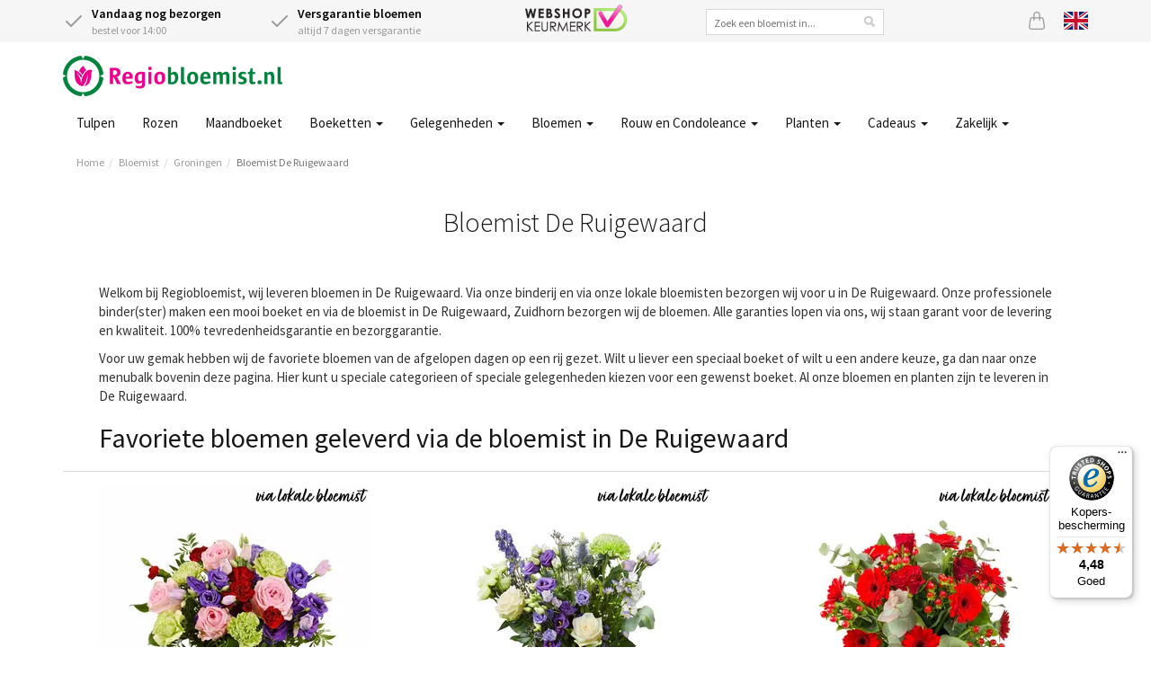

--- FILE ---
content_type: text/html;charset=UTF-8
request_url: https://www.regiobloemist.nl/Search/ByCity/Groningen/Zuidhorn/De%20Ruigewaard
body_size: 9846
content:
<!DOCTYPE html>
<html lang="nl">
<head>
	<meta charset="utf-8">
	<title>Bloemisten De Ruigewaard | Regiobloemist</title>
	<meta name="viewport" content="width=device-width, initial-scale=1" />
<meta name="keywords" content="bloemist De Ruigewaard, bloemen bezorgen De Ruigewaard, bloemenwinkel, bloemen, boeket, thuiswinkel waarborg" />
<meta name="description" content="Laat onze bloemist in De Ruigewaard de mooiste bloemen bezorgen. Super vers en met passie gemaakt door de beste bloemist van De Ruigewaard. Kies de bloemenwinkel die bij u past en versturen bloemen met 7 dagen versgarantie. 0 bloemisten in De Ruigewaard bezorgen voor Regiobloemist." />
<link rel="canonical" href="https://www.regiobloemist.nl/Search/ByCity/Groningen/Zuidhorn/De%20Ruigewaard" />
<link rel="alternate" hreflang="en" href="https://www.regiobloemist.nl/en/Search/ByCity/Groningen/Zuidhorn/De%20Ruigewaard" />
<link rel="alternate" hreflang="nl" href="https://www.regiobloemist.nl/Search/ByCity/Groningen/Zuidhorn/De%20Ruigewaard" />
<link rel="preconnect" href="https://cdn.worldofflowers.eu" />
<link rel="stylesheet" type="text/css" href="/res/webjars/css/webjars/bootstrap/3.4.1/css/bootstrap-ver-C6A9E065373C19A32BB2E1C87427B015.css" />
<link rel="preload" href="/assets/fonts/source-sans-pro-v21-latin-300-ver-1C772D9D0531B187DB80BCFC199C1786.woff2" as="font" crossorigin="anonymous" />
<link rel="preload" href="/assets/fonts/source-sans-pro-v21-latin-regular-ver-0AD032B3D07AAF33B160AC4799DDA40F.woff2" as="font" crossorigin="anonymous" />
<link rel="preload" href="/assets/fonts/source-sans-pro-v21-latin-600-ver-7CF79FBD1DF848510D7352274EFC2401.woff2" as="font" crossorigin="anonymous" />
<link rel="stylesheet" type="text/css" href="/assets/style-ver-DF027B5814A30675FC925170C7BF95CF.css" />
<link rel="icon" href="/assets/images/favicon-ver-BE0BA096A85D8FE2FFDE81679D42CBDB.png" />
<link rel="stylesheet" type="text/css" href="/assets/florists-ver-5131D46AD890B620CE99761CD4746417.css" />
<meta name="google-site-verification" content="e8+puysHmZNMsXS4fHVeClrm5WWszMCtiXa4scGoMhs=" />
<meta name="google-site-verification" content="atqqU_53yNtB0oieDr2pikhr1kDE-MkdEMqdMWn0JFE" />
<meta name="google-site-verification" content="e8ed8b86e125020d3a4ba25f43296416" />
<meta name="google-site-verification" content="wI4y18CgUDEunGT5kMZ2gKaoihIHFn6SpVw7nQN1s84" />
<script type="text/javascript" id="google-tag-manager">
/*<![CDATA[*/
(function(w,d,s,l,i){w[l]=w[l]||[];w[l].push({'gtm.start':
new Date().getTime(),event:'gtm.js'});var f=d.getElementsByTagName(s)[0],
j=d.createElement(s),dl=l!='dataLayer'?'&l='+l:'';j.async=true;j.src=
'https://www.googletagmanager.com/gtm.js?id='+i+dl;f.parentNode.insertBefore(j,f);
})(window,document,'script','dataLayer','GTM-PJJL6RB');
/*]]>*/
</script>
<meta name="wicket.header.items"/>
</head>
<body>

<noscript><iframe src="https://www.googletagmanager.com/ns.html?id=GTM-PJJL6RB"
height="0" width="0" style="display:none;visibility:hidden"></iframe></noscript>



		
	
		<div id="page-notice" hidden="" data-wicket-placeholder=""></div>

		<div id="page-header">

			<div id="topbar">
				<div class="container">
				<div class="row">
					<div class="col-xs-7 col-sm-7 col-lg-5 usps d-flex">
						<div class="icon-with-text flex-fill hidden-xs">
							<div class="icon-with-text__icon">
								<svg xmlns="http://www.w3.org/2000/svg" width="24" height="24" viewBox="0 0 24 24" fill="none" stroke="currentColor" stroke-width="2" stroke-linecap="round" stroke-linejoin="round" class="check">
									<polyline points="20 6 9 17 4 12"></polyline>
								</svg>
							</div>
							<div class="icon-with-text__text">
								<strong class="delivery-from-today">Vandaag nog bezorgen</strong><br /> <span class="delivery-from-today">bestel voor 14:00</span>
							</div>
						</div>
						<div class="icon-with-text flex-fill">
							<div class="icon-with-text__icon">
								<svg xmlns="http://www.w3.org/2000/svg" width="24" height="24" viewBox="0 0 24 24" fill="none" stroke="currentColor" stroke-width="2" stroke-linecap="round" stroke-linejoin="round" class="check">
									<polyline points="20 6 9 17 4 12"></polyline>
								</svg>
							</div>
							<div class="icon-with-text__text">
								<strong>Versgarantie bloemen</strong><br />
								altijd 7 dagen versgarantie
							</div>
						</div>
					</div>
					<div class="hidden-xs hidden-sm hidden-md col-lg-2 text-center trustlogo">
						<a href="/keurmerken">
							<img src="/assets/images/webshop-keurmerk2x-ver-BCC44AD7DFC8F6CF66F72DA9E67E8014.png" width="113" height="30" alt="Webshop keurmerk"/>
						</a>
					</div>
					<div class="hidden-xs hidden-sm hidden-md col-lg-3">
						<div class="searchbox text-center">
							<input type="text" name="header:search" placeholder="Zoek een bloemist in..." value="" id="id1"/>
						</div>
					</div>
					<div class="col-xs-5 col-sm-5 col-lg-2 d-flex justify-content-end">
						
						<a href="/mandje" class="icon icon-basket" id="id2" title="Mandje">
							<svg xmlns="http://www.w3.org/2000/svg" width="20" height="20" fill="currentColor" class="bi bi-bag" viewBox="0 0 16 16">
								<path d="M8 1a2 2 0 0 1 2 2v2H6V3a2 2 0 0 1 2-2zm3 4V3a3 3 0 1 0-6 0v2H3.36a1.5 1.5 0 0 0-1.483 1.277L.85 13.13A2.5 2.5 0 0 0 3.322 16h9.355a2.5 2.5 0 0 0 2.473-2.87l-1.028-6.853A1.5 1.5 0 0 0 12.64 5H11zm-1 1v1.5a.5.5 0 0 0 1 0V6h1.639a.5.5 0 0 1 .494.426l1.028 6.851A1.5 1.5 0 0 1 12.678 15H3.322a1.5 1.5 0 0 1-1.483-1.723l1.028-6.851A.5.5 0 0 1 3.36 6H5v1.5a.5.5 0 1 0 1 0V6h4z"/>
							</svg>
							
						</a>
						
						<a href="/en/Search/ByCity/Groningen/Zuidhorn/De%20Ruigewaard" class="icon lang lang-en" title="View page in English">
							<svg xmlns="http://www.w3.org/2000/svg" id="flag-icon-css-gb" viewBox="0 0 640 480">
  <path fill="#012169" d="M0 0h640v480H0z"/>
  <path fill="#FFF" d="M75 0l244 181L562 0h78v62L400 241l240 178v61h-80L320 301 81 480H0v-60l239-178L0 64V0h75z"/>
  <path fill="#C8102E" d="M424 281l216 159v40L369 281h55zm-184 20l6 35L54 480H0l240-179zM640 0v3L391 191l2-44L590 0h50zM0 0l239 176h-60L0 42V0z"/>
  <path fill="#FFF" d="M241 0v480h160V0H241zM0 160v160h640V160H0z"/>
  <path fill="#C8102E" d="M0 193v96h640v-96H0zM273 0v480h96V0h-96z"/>
</svg>

						</a>
					</div>
				</div>
				</div>
			</div>

			<div class="container nav-container">
				<nav class="navbar navbar-default">
					<div class="navbar-header">
						<div class="navbar-brand">
							<button type="button" class="navbar-toggle collapsed" data-toggle="collapse" data-target="#main-menu-collapse" aria-expanded="false">
								<span class="sr-only">Toggle navigation</span>
								<span class="icon-bar"></span>
								<span class="icon-bar"></span>
								<span class="icon-bar"></span>
							</button>
							<a href="/">
								<div>
<img width="244" height="45" alt="Logo Regiobloemist" src="/assets/images/rbnl2x-ver-84AEEB9C53634912530EDC60F8E1A27A.png"/>

</div>
							</a>
						</div>
					</div>
				</nav>
				<div class="main-menu">
					<div class="collapse navbar-collapse" id="main-menu-collapse">
	<ul class="nav navbar-nav">
		<li>
			<a href="/bloemen/tulpen" title="Tulpen">Tulpen </a>
			
		</li><li>
			<a href="/bloemen/rozen" title="Rozen bestellen">Rozen </a>
			
		</li><li>
			<a href="/product/3614/boeket-van-de-maand" title="Maandboeket">Maandboeket </a>
			
		</li><li>
			<a href="/boeketten" class="dropdown-toggle" data-toggle="dropdown" title="Boeketten">Boeketten <span class="caret"></span></a>
			
	<ul class="dropdown-menu">
		<li>
			<a href="/boeketten/veldboeket" title="Veldboeket">Veldboeket </a>
			
		</li><li>
			<a href="/bloemen/seizoen/winter" title="Winterboeket">Winterboeket </a>
			
		</li><li>
			<a href="/boeketten/gemengd-boeket" title="Gemengd boeket">Gemengde boeket </a>
			
		</li><li>
			<a href="/boeketten/seizoensboeket" title="Seizoensboeket">Seizoensboeket </a>
			
		</li><li>
			<a href="/boeketten/plukboeket" title="Plukboeket">Plukboeket </a>
			
		</li><li>
			<a href="/boeketten/wildboeket" title="Wildboeket">Wildboeket </a>
			
		</li><li>
			<a href="/boeketten/luxe-boeketten" title="Luxe boeketten">Luxe boeketten </a>
			
		</li><li>
			<a href="/boeketten/biologische-bloemen" title="Biologische bloemen">Biologische bloemen </a>
			
		</li><li>
			<a href="/boeketten/rood-boeket" title="Rood boeket">Rood boeket </a>
			
		</li><li>
			<a href="/boeketten/roze-boeket" title="Roze boeket">Roze boeket </a>
			
		</li><li>
			<a href="/boeketten/wit-boeket" title="Wit boeket">Wit boeket </a>
			
		</li><li>
			<a href="/boeketten/oranje-boeket" title="Oranje boeket">Oranje boeket </a>
			
		</li><li>
			<a href="/boeketten/geel-boeket" title="Geel boeket">Geel boeket </a>
			
		</li><li>
			<a href="/boeketten/blauw-boeket" title="Blauw boeket">Blauw boeket </a>
			
		</li><li>
			<a href="/bloemen/bloemenabonnement" title="Bloemenabonnement">Bloemenabonnement </a>
			
		</li><li>
			<a href="/boeketten" title="Alle boeketten">Alle boeketten </a>
			
		</li>
	</ul>


		</li><li>
			<a href="javascript:" class="dropdown-toggle" data-toggle="dropdown" title="Gelegenheden">Gelegenheden <span class="caret"></span></a>
			
	<ul class="dropdown-menu">
		<li>
			<a href="/gelegenheden/verjaardag" title="Verjaardag bloemen">Verjaardag </a>
			
		</li><li>
			<a href="/gelegenheden/gefeliciteerd" title="Gefeliciteerd bloemen">Gefeliciteerd </a>
			
		</li><li>
			<a href="/gelegenheden/romantisch" title="Romantisch boeket">Romantisch / Liefde </a>
			
		</li><li>
			<a href="/gelegenheden/bedankt" title="Bedankt bloemen">Bedankt </a>
			
		</li><li>
			<a href="/gelegenheden/excuses" title="Excuses boeket">Excuses maken </a>
			
		</li><li>
			<a href="/gelegenheden/beterschap" title="Beterschap bloemen">Beterschap </a>
			
		</li><li>
			<a href="/gelegenheden/sterkte-wensen" title="Sterkte wensen">Sterkte wensen </a>
			
		</li><li>
			<a href="/gelegenheden/jubileum" title="Jubileum">Jubileum </a>
			
		</li><li>
			<a href="/gelegenheden/geboorte" title="Geboorte boeket">Geboorte </a>
			
		</li><li>
			<a href="/gelegenheden/opening" title="Opening">Opening </a>
			
		</li><li>
			<a href="/gelegenheden/verhuizing" title="Verhuizing">Verhuizing </a>
			
		</li><li>
			<a href="/gelegenheden" title="Gelegenheden">Alle gelegenheden </a>
			
		</li>
	</ul>


		</li><li>
			<a href="javascript:" class="dropdown-toggle" data-toggle="dropdown" title="Bloemen">Bloemen <span class="caret"></span></a>
			
	<ul class="dropdown-menu">
		<li>
			<a href="/bloemen/rozen" title="Rozen">Rozen </a>
			
		</li><li>
			<a href="/bloemen/tulpen" title="Tulpen">Tulpen </a>
			
		</li><li>
			<a href="/bloemen/anjers" title="Anjers">Anjers </a>
			
		</li><li>
			<a href="/bloemen/chrysanten" title="Chrysanten">Chrysanten </a>
			
		</li><li>
			<a href="/bloemen/gerbera" title="Gerbera&#039;s">Gerbera&#039;s </a>
			
		</li><li>
			<a href="/bloemen/lelies" title="Lelies">Lelies </a>
			
		</li><li>
			<a href="/bloemen/lisianthus" title="Lisianthus">Lisianthus / Eustoma </a>
			
		</li><li>
			<a href="/bloemen/kleur/blauwe-bloemen" title="Blauwe bloemen">Blauwe bloemen </a>
			
		</li><li>
			<a href="/bloemen/kleur/gele-bloemen" title="Gele bloemen">Gele bloemen </a>
			
		</li><li>
			<a href="/bloemen/kleur/rode-bloemen" title="Rode bloemen">Rode bloemen </a>
			
		</li><li>
			<a href="/bloemen/kleur/roze-bloemen" title="Roze bloemen">Roze bloemen </a>
			
		</li><li>
			<a href="/bloemen/kleur/witte-bloemen" title="Witte bloemen">Witte bloemen </a>
			
		</li><li>
			<a href="/bloemen" title="Bloemen soorten">Alle bloemen soorten </a>
			
		</li>
	</ul>


		</li><li>
			<a href="javascript:" class="dropdown-toggle" data-toggle="dropdown" title="Rouw en Condoleance">Rouw en Condoleance <span class="caret"></span></a>
			
	<ul class="dropdown-menu">
		<li>
			<a href="/gelegenheden/begrafenis" title="Begrafenis">Begrafenis </a>
			
		</li><li>
			<a href="/boeketten/rouwboeket" title="Rouwboeket">Rouwboeket </a>
			
		</li><li>
			<a href="/boeketten/rouwboeket/rouwkrans" title="Rouwkrans">Rouwkrans </a>
			
		</li><li>
			<a href="/boeketten/rouwboeket/kistbedekking" title="Kistbedekking">Kistbedekking </a>
			
		</li><li>
			<a href="/boeketten/rouwboeket/rouwarrangement" title="Rouwarrangement">Rouwarrangement </a>
			
		</li><li>
			<a href="/boeketten/rouwboeket/condoleances" title="Condoleance boeket">Condoleance boeket </a>
			
		</li>
	</ul>


		</li><li>
			<a href="/planten" class="dropdown-toggle" data-toggle="dropdown" title="planten">Planten <span class="caret"></span></a>
			
	<ul class="dropdown-menu">
		<li>
			<a href="/planten/kamerplanten" title="Kamerplanten">Kamerplanten </a>
			
		</li><li>
			<a href="/planten/orchidee" title="Orchidee bestellen">Orchidee </a>
			
		</li><li>
			<a href="/planten/monstera" title="Monstera bestellen">Monstera </a>
			
		</li><li>
			<a href="/planten/ananasplant" title="Ananasplant">Ananasplant </a>
			
		</li><li>
			<a href="/planten/olijfboom" title="Olijfboom">Olijfboom </a>
			
		</li><li>
			<a href="/planten/kamerplanten/makkelijke-kamerplant" title="Makkelijke kamerplanten">Makkelijke kamerplanten </a>
			
		</li><li>
			<a href="/planten/kamerplanten/bloeiende-kamerplanten" title="Bloeiende kamerplanten">Bloeiende kamerplanten </a>
			
		</li><li>
			<a href="/planten/kamerplanten/groene-kamerplanten" title="Groene kamerplanten">Groene kamerplanten </a>
			
		</li><li>
			<a href="/planten/kamerplanten/tropische-kamerplanten" title="Tropische planten">Tropische kamerplanten </a>
			
		</li><li>
			<a href="/planten/kamerplanten/mediterrane-planten" title="Mediterrane planten">Mediterrane planten </a>
			
		</li><li>
			<a href="/planten/kamerplanten/luchtzuiverende-kamerplanten" title="Luchtzuiverende kamerplanten">Luchtzuiverende kamerplanten </a>
			
		</li><li>
			<a href="/planten/plantenpakketten" title="Plantenpakketten">Plantenpakketten </a>
			
		</li><li>
			<a href="/planten" title="Planten">Alle Planten </a>
			
		</li>
	</ul>


		</li><li>
			<a href="/cadeaus" class="dropdown-toggle" data-toggle="dropdown" title="Brievenbus cadeaus">Cadeaus <span class="caret"></span></a>
			
	<ul class="dropdown-menu">
		<li>
			<a href="/cadeaus" title="Alle cadeausets">Alle cadeausets </a>
			
		</li><li>
			<a href="/cadeaus/brievenbus-cadeau" title="Brievenbus cadeau">Brievenbus cadeau </a>
			
		</li>
	</ul>


		</li><li>
			<a href="javascript:" class="dropdown-toggle" data-toggle="dropdown" title="Zakelijk">Zakelijk <span class="caret"></span></a>
			
	<ul class="dropdown-menu">
		<li>
			<a href="https://www.regiobloemistzakelijk.nl" rel="noopener" title="Inloggen Zakelijk bestellen">Inloggen bedrijven </a>
			
		</li><li>
			<a href="/zakelijk" title="Zakelijk bloemen bestellen">Zakelijk bloemen bestellen </a>
			
		</li><li>
			<a href="/zakelijk/verjaardagservice" title="Verjaardagsservice">Verjaardagsservice bedrijven </a>
			
		</li><li>
			<a href="/zakelijk/bloemenabonnement" title="Bloemenabonnement">Bloemenabonnement bedrijven </a>
			
		</li>
	</ul>


		</li>
	</ul>

</div>
				</div>
			</div>

			
				<div class="container">
					

	<ul class="breadcrumb">
		<li><a href="/">Home</a></li><li><a href="/bloemist">Bloemist</a></li><li><a href="/bloemist/groningen">Groningen</a></li><li class="active"><a href="/Search/ByCity/Groningen/Zuidhorn/De%20Ruigewaard">Bloemist De Ruigewaard</a></li>
	</ul>


				</div>
			

			

		</div>

	

		<div id="page-body">

			

		

<div class="container">
	<div class="row">
		<div class="col-md-12">
			<div class="grey-box deliveryinfo-box text-center">
				
				<style>
/*<![CDATA[*/

.deliveryinfo-box {display:none}

/*]]>*/
</style>
			</div>
		</div>
	</div>
</div>



		<div class="container florists">
			
				<div class="box">
					<div class="box-header text-center">
						<h1 class="header">Bloemist De Ruigewaard</h1>
						
						
					</div>
					
					
<ul class="florists">
	
</ul>
<div class="text-center">
	
</div>

	
					<div class="box-content ce" id="ceid-108"><p>Welkom bij Regiobloemist, wij leveren bloemen in De Ruigewaard. Via onze binderij en via onze lokale bloemisten bezorgen wij voor u in De Ruigewaard. Onze professionele binder(ster) maken een mooi boeket en via de bloemist in De Ruigewaard, Zuidhorn bezorgen wij de bloemen. Alle garanties lopen via ons, wij staan garant voor de levering en kwaliteit. 100% tevredenheidsgarantie en bezorggarantie.</p>
<p>Voor uw gemak hebben wij de favoriete bloemen van de afgelopen dagen op een rij gezet. Wilt u liever een speciaal boeket of wilt u een andere keuze, ga dan naar onze menubalk bovenin deze pagina. Hier kunt u speciale categorieen of speciale gelegenheden kiezen voor een gewenst boeket. Al onze bloemen en planten zijn te leveren in De Ruigewaard.</p>
<h2>Favoriete bloemen geleverd via de bloemist in De Ruigewaard</h2>
<div class="tag bestsellers-tag">

	
<ul class="grid3">
	<li>
		<div class="product">
			<a href="/product/2293/verjaardagsboeket" class="product-link">
				<img src="https://cdn.worldofflowers.eu/imgproxy/8oFnU1pX6RTjzXwX7CXTo1kA-EtBM0euiw5fbbhCfF4/rs:fit:300:300:0:1/g:sm/plain/media/productphotos/10487.jpg" width="300" height="300" alt="Verjaardagsboeket" loading="lazy" srcset="https://cdn.worldofflowers.eu/imgproxy/8oFnU1pX6RTjzXwX7CXTo1kA-EtBM0euiw5fbbhCfF4/rs:fit:300:300:0:1/g:sm/plain/media/productphotos/10487.jpg 300w, https://cdn.worldofflowers.eu/imgproxy/fbk6srqAqJTux-Tjn_S6PVkMimevfaBoWszwIweQYNE/rs:fit:600:600:0:1/g:sm/plain/media/productphotos/10487.jpg 600w" sizes="300px"/>
				<img class="image-overlay" width="300" height="300" alt="Verjaardagsboeket overlay" loading="lazy" src="https://cdn.worldofflowers.eu/imgproxy/bNksG-APT6iVBc94nyAeTRgWBEIhxzrNTS4goYNo6PY/rs:fit:300:300:0:1/g:sm/plain/dam/J4LXRPo1lx/localfloristnl.png@jpg" srcset="https://cdn.worldofflowers.eu/imgproxy/bNksG-APT6iVBc94nyAeTRgWBEIhxzrNTS4goYNo6PY/rs:fit:300:300:0:1/g:sm/plain/dam/J4LXRPo1lx/localfloristnl.png@jpg 300w, https://cdn.worldofflowers.eu/imgproxy/RIsi6JXKjRtvEsSe8OscMfTnYQZoHL5pllt3nLr3gTw/rs:fit:600:600:0:1/g:sm/plain/dam/J4LXRPo1lx/localfloristnl.png@jpg 600w" sizes="300px"/>
				<span class="price-container">
					<span class="price-from">Vanaf</span>
					<span class="price">€ 21,95</span>
				</span>
				<span class="product-rating">
					
				</span>
				<span class="product-name">Verjaardagsboeket</span>
				<div class="delivery-from delivery-from-today">Vandaag nog leverbaar</div>
			</a>
			<a href="/product/2293/verjaardagsboeket" class="btn btn-rb"><span>Bestellen</span></a>
		</div>
	</li><li>
		<div class="product">
			<a href="/product/2995/boeket-kemi" class="product-link">
				<img src="https://cdn.worldofflowers.eu/imgproxy/owRXp3RqvKSauDz6TyWIlNhl_Zr2pV2O0ivWwIqZa-A/rs:fit:300:300:0:1/g:sm/plain/media/productphotos/9738.jpg" width="300" height="300" alt="Boeket Kemi" loading="lazy" srcset="https://cdn.worldofflowers.eu/imgproxy/owRXp3RqvKSauDz6TyWIlNhl_Zr2pV2O0ivWwIqZa-A/rs:fit:300:300:0:1/g:sm/plain/media/productphotos/9738.jpg 300w, https://cdn.worldofflowers.eu/imgproxy/CH5HS1NFxCeBJsAJFeoQy9redPVSd-ajWgQNw-Jq_cM/rs:fit:600:600:0:1/g:sm/plain/media/productphotos/9738.jpg 600w" sizes="300px"/>
				<img class="image-overlay" width="300" height="300" alt="Boeket Kemi overlay" loading="lazy" src="https://cdn.worldofflowers.eu/imgproxy/bNksG-APT6iVBc94nyAeTRgWBEIhxzrNTS4goYNo6PY/rs:fit:300:300:0:1/g:sm/plain/dam/J4LXRPo1lx/localfloristnl.png@jpg" srcset="https://cdn.worldofflowers.eu/imgproxy/bNksG-APT6iVBc94nyAeTRgWBEIhxzrNTS4goYNo6PY/rs:fit:300:300:0:1/g:sm/plain/dam/J4LXRPo1lx/localfloristnl.png@jpg 300w, https://cdn.worldofflowers.eu/imgproxy/RIsi6JXKjRtvEsSe8OscMfTnYQZoHL5pllt3nLr3gTw/rs:fit:600:600:0:1/g:sm/plain/dam/J4LXRPo1lx/localfloristnl.png@jpg 600w" sizes="300px"/>
				<span class="price-container">
					<span class="price-from">Vanaf</span>
					<span class="price">€ 29,95</span>
				</span>
				<span class="product-rating">
					
				</span>
				<span class="product-name">Boeket Kemi</span>
				<div class="delivery-from delivery-from-today">Vandaag nog leverbaar</div>
			</a>
			<a href="/product/2995/boeket-kemi" class="btn btn-rb"><span>Bestellen</span></a>
		</div>
	</li><li>
		<div class="product">
			<a href="/product/2982/rood-boeket" class="product-link">
				<img src="https://cdn.worldofflowers.eu/imgproxy/5DKT9FlbDCpEevok60R7lamQrfHvDO_3vv5ArjotXh0/rs:fit:300:300:0:1/g:sm/plain/media/productphotos/10424.jpg" width="300" height="300" alt="Rood boeket" loading="lazy" srcset="https://cdn.worldofflowers.eu/imgproxy/5DKT9FlbDCpEevok60R7lamQrfHvDO_3vv5ArjotXh0/rs:fit:300:300:0:1/g:sm/plain/media/productphotos/10424.jpg 300w, https://cdn.worldofflowers.eu/imgproxy/h6tHYZdWpPcDpBVUBFaYB1qEsqriVNNgnRqxiGVwSo4/rs:fit:600:600:0:1/g:sm/plain/media/productphotos/10424.jpg 600w" sizes="300px"/>
				<img class="image-overlay" width="300" height="300" alt="Rood boeket overlay" loading="lazy" src="https://cdn.worldofflowers.eu/imgproxy/bNksG-APT6iVBc94nyAeTRgWBEIhxzrNTS4goYNo6PY/rs:fit:300:300:0:1/g:sm/plain/dam/J4LXRPo1lx/localfloristnl.png@jpg" srcset="https://cdn.worldofflowers.eu/imgproxy/bNksG-APT6iVBc94nyAeTRgWBEIhxzrNTS4goYNo6PY/rs:fit:300:300:0:1/g:sm/plain/dam/J4LXRPo1lx/localfloristnl.png@jpg 300w, https://cdn.worldofflowers.eu/imgproxy/RIsi6JXKjRtvEsSe8OscMfTnYQZoHL5pllt3nLr3gTw/rs:fit:600:600:0:1/g:sm/plain/dam/J4LXRPo1lx/localfloristnl.png@jpg 600w" sizes="300px"/>
				<span class="price-container">
					<span class="price-from">Vanaf</span>
					<span class="price">€ 21,95</span>
				</span>
				<span class="product-rating">
					
				</span>
				<span class="product-name">Rood boeket</span>
				<div class="delivery-from delivery-from-today">Vandaag nog leverbaar</div>
			</a>
			<a href="/product/2982/rood-boeket" class="btn btn-rb"><span>Bestellen</span></a>
		</div>
	</li><li>
		<div class="product">
			<a href="/product/2988/sierlijk-wit-boeket" class="product-link">
				<img src="https://cdn.worldofflowers.eu/imgproxy/WUqE6TWTju3WJwnNLFifKxFUFBe7AAZ86yv0HJl8hoU/rs:fit:300:300:0:1/g:sm/plain/media/productphotos/14027.jpg" width="300" height="300" alt="Sierlijk wit boeket" loading="lazy" srcset="https://cdn.worldofflowers.eu/imgproxy/WUqE6TWTju3WJwnNLFifKxFUFBe7AAZ86yv0HJl8hoU/rs:fit:300:300:0:1/g:sm/plain/media/productphotos/14027.jpg 300w, https://cdn.worldofflowers.eu/imgproxy/CKUQSNnJqxUzRI4KMYkQsejiOdKqPAs1V51JNKpKU44/rs:fit:600:600:0:1/g:sm/plain/media/productphotos/14027.jpg 600w" sizes="300px"/>
				<img class="image-overlay" width="300" height="300" alt="Sierlijk wit boeket overlay" loading="lazy" src="https://cdn.worldofflowers.eu/imgproxy/bNksG-APT6iVBc94nyAeTRgWBEIhxzrNTS4goYNo6PY/rs:fit:300:300:0:1/g:sm/plain/dam/J4LXRPo1lx/localfloristnl.png@jpg" srcset="https://cdn.worldofflowers.eu/imgproxy/bNksG-APT6iVBc94nyAeTRgWBEIhxzrNTS4goYNo6PY/rs:fit:300:300:0:1/g:sm/plain/dam/J4LXRPo1lx/localfloristnl.png@jpg 300w, https://cdn.worldofflowers.eu/imgproxy/RIsi6JXKjRtvEsSe8OscMfTnYQZoHL5pllt3nLr3gTw/rs:fit:600:600:0:1/g:sm/plain/dam/J4LXRPo1lx/localfloristnl.png@jpg 600w" sizes="300px"/>
				<span class="price-container">
					<span class="price-from">Vanaf</span>
					<span class="price">€ 23,95</span>
				</span>
				<span class="product-rating">
					
				</span>
				<span class="product-name">Sierlijk wit boeket</span>
				<div class="delivery-from delivery-from-today">Vandaag nog leverbaar</div>
			</a>
			<a href="/product/2988/sierlijk-wit-boeket" class="btn btn-rb"><span>Bestellen</span></a>
		</div>
	</li><li>
		<div class="product">
			<a href="/product/2936/plukboeket-leona" class="product-link">
				<img src="https://cdn.worldofflowers.eu/imgproxy/ZjmmbYth1A5XlEuoSVr_3KcSRRJjshMKcqgUzHTdhdw/rs:fit:300:300:0:1/g:sm/plain/media/productphotos/10073.jpg" width="300" height="300" alt="Plukboeket Leona" loading="lazy" srcset="https://cdn.worldofflowers.eu/imgproxy/ZjmmbYth1A5XlEuoSVr_3KcSRRJjshMKcqgUzHTdhdw/rs:fit:300:300:0:1/g:sm/plain/media/productphotos/10073.jpg 300w, https://cdn.worldofflowers.eu/imgproxy/mtKoS4PoLSJ7hZuD-2uEchglTVaGz-w0cTjfJ0m45qc/rs:fit:600:600:0:1/g:sm/plain/media/productphotos/10073.jpg 600w" sizes="300px"/>
				<img class="image-overlay" width="300" height="300" alt="Plukboeket Leona overlay" loading="lazy" src="https://cdn.worldofflowers.eu/imgproxy/bNksG-APT6iVBc94nyAeTRgWBEIhxzrNTS4goYNo6PY/rs:fit:300:300:0:1/g:sm/plain/dam/J4LXRPo1lx/localfloristnl.png@jpg" srcset="https://cdn.worldofflowers.eu/imgproxy/bNksG-APT6iVBc94nyAeTRgWBEIhxzrNTS4goYNo6PY/rs:fit:300:300:0:1/g:sm/plain/dam/J4LXRPo1lx/localfloristnl.png@jpg 300w, https://cdn.worldofflowers.eu/imgproxy/RIsi6JXKjRtvEsSe8OscMfTnYQZoHL5pllt3nLr3gTw/rs:fit:600:600:0:1/g:sm/plain/dam/J4LXRPo1lx/localfloristnl.png@jpg 600w" sizes="300px"/>
				<span class="price-container">
					<span class="price-from">Vanaf</span>
					<span class="price">€ 24,95</span>
				</span>
				<span class="product-rating">
					
				</span>
				<span class="product-name">Plukboeket Leona</span>
				<div class="delivery-from delivery-from-today">Vandaag nog leverbaar</div>
			</a>
			<a href="/product/2936/plukboeket-leona" class="btn btn-rb"><span>Bestellen</span></a>
		</div>
	</li><li>
		<div class="product">
			<a href="/product/2932/pastel-verrassingsboeket" class="product-link">
				<img src="https://cdn.worldofflowers.eu/imgproxy/GAAXl1vJgtbqjQAuTQNWhg4UxA48SaLDCOsvap4gsvI/rs:fit:300:300:0:1/g:sm/plain/media/productphotos/8089.jpg" width="300" height="300" alt="Pastel Verrassingsboeket" loading="lazy" srcset="https://cdn.worldofflowers.eu/imgproxy/GAAXl1vJgtbqjQAuTQNWhg4UxA48SaLDCOsvap4gsvI/rs:fit:300:300:0:1/g:sm/plain/media/productphotos/8089.jpg 300w" sizes="300px"/>
				
				<span class="price-container">
					<span class="price-from">Vanaf</span>
					<span class="price">€ 18,95</span>
				</span>
				<span class="product-rating">
					
				</span>
				<span class="product-name">Pastel Verrassingsboeket</span>
				<div class="delivery-from delivery-from-today">Vandaag nog leverbaar</div>
			</a>
			<a href="/product/2932/pastel-verrassingsboeket" class="btn btn-rb"><span>Bestellen</span></a>
		</div>
	</li>
</ul>


</div></div>
				</div>
				<div class="box">
					<div class="box-content ce" id="ceid-109"><h2>Bloemenwinkel De Ruigewaard voor bezorging via Regiobloemist.</h2>
<p>Je kent vast wel een goede bloemenwinkel op de hoek of je hebt iemand horen zeggen dat die ene bloemist echt goed is. Maar hoe bestel dan dan direct bij die bloemist in de buurt? Daar heeft Regiobloemist een oplossing voor. Via Regiobloemist kun je boeketten laten bezorgen via de bloemenwinkel in de buurt van de ontvanger in De Ruigewaard.</p>
<h2>Snelle service en garantie</h2>
<p>Bij Regiobloemist krijg je altijd 7 dagen versgarantie en onze servicedesk zorgt voor een snelle afhandeling en service.</p>
<h2>Heeft u vragen?</h2>
<p>Is er iets niet helemaal duidelijk of u wilt bepaalde andere informatie. Neem dan contact op met Regiobloemist. We helpen u graag verder. U kunt altijd contact opnemen via onze <a href="/contact"><u>contactpagina</u></a>.</p></div>
				</div>
			
			
			
		</div>

	

		</div>
		
		

		<div id="page-footer">

			<div class="container">
				<div class="box">
					<div class="usps box-content-roomy">
						<div class="row">
							<div class="col-xs-6 col-sm-4 text-center">
								<svg xmlns="http://www.w3.org/2000/svg" width="70" height="70" fill="#ccc" class="bi bi-hand-thumbs-up" viewBox="0 0 16 16">
									<path d="M8.864.046C7.908-.193 7.02.53 6.956 1.466c-.072 1.051-.23 2.016-.428 2.59-.125.36-.479 1.013-1.04 1.639-.557.623-1.282 1.178-2.131 1.41C2.685 7.288 2 7.87 2 8.72v4.001c0 .845.682 1.464 1.448 1.545 1.07.114 1.564.415 2.068.723l.048.03c.272.165.578.348.97.484.397.136.861.217 1.466.217h3.5c.937 0 1.599-.477 1.934-1.064a1.86 1.86 0 0 0 .254-.912c0-.152-.023-.312-.077-.464.201-.263.38-.578.488-.901.11-.33.172-.762.004-1.149.069-.13.12-.269.159-.403.077-.27.113-.568.113-.857 0-.288-.036-.585-.113-.856a2.144 2.144 0 0 0-.138-.362 1.9 1.9 0 0 0 .234-1.734c-.206-.592-.682-1.1-1.2-1.272-.847-.282-1.803-.276-2.516-.211a9.84 9.84 0 0 0-.443.05 9.365 9.365 0 0 0-.062-4.509A1.38 1.38 0 0 0 9.125.111L8.864.046zM11.5 14.721H8c-.51 0-.863-.069-1.14-.164-.281-.097-.506-.228-.776-.393l-.04-.024c-.555-.339-1.198-.731-2.49-.868-.333-.036-.554-.29-.554-.55V8.72c0-.254.226-.543.62-.65 1.095-.3 1.977-.996 2.614-1.708.635-.71 1.064-1.475 1.238-1.978.243-.7.407-1.768.482-2.85.025-.362.36-.594.667-.518l.262.066c.16.04.258.143.288.255a8.34 8.34 0 0 1-.145 4.725.5.5 0 0 0 .595.644l.003-.001.014-.003.058-.014a8.908 8.908 0 0 1 1.036-.157c.663-.06 1.457-.054 2.11.164.175.058.45.3.57.65.107.308.087.67-.266 1.022l-.353.353.353.354c.043.043.105.141.154.315.048.167.075.37.075.581 0 .212-.027.414-.075.582-.05.174-.111.272-.154.315l-.353.353.353.354c.047.047.109.177.005.488a2.224 2.224 0 0 1-.505.805l-.353.353.353.354c.006.005.041.05.041.17a.866.866 0 0 1-.121.416c-.165.288-.503.56-1.066.56z"/>
								</svg>
								<div class="usp__header">7 dagen versgarantie</div>
								<p class="hidden-xs">U krijgt minimaal 7 dagen versgarantie op alle bloemen die via Regiobloemist worden besteld en bezorgd.</p>
							</div>
							<div class="col-xs-6 col-sm-4 text-center">
								<svg xmlns="http://www.w3.org/2000/svg" width="70" height="70" fill="#ccc" class="bi bi-shield-check" viewBox="0 0 16 16">
									<path d="M5.338 1.59a61.44 61.44 0 0 0-2.837.856.481.481 0 0 0-.328.39c-.554 4.157.726 7.19 2.253 9.188a10.725 10.725 0 0 0 2.287 2.233c.346.244.652.42.893.533.12.057.218.095.293.118a.55.55 0 0 0 .101.025.615.615 0 0 0 .1-.025c.076-.023.174-.061.294-.118.24-.113.547-.29.893-.533a10.726 10.726 0 0 0 2.287-2.233c1.527-1.997 2.807-5.031 2.253-9.188a.48.48 0 0 0-.328-.39c-.651-.213-1.75-.56-2.837-.855C9.552 1.29 8.531 1.067 8 1.067c-.53 0-1.552.223-2.662.524zM5.072.56C6.157.265 7.31 0 8 0s1.843.265 2.928.56c1.11.3 2.229.655 2.887.87a1.54 1.54 0 0 1 1.044 1.262c.596 4.477-.787 7.795-2.465 9.99a11.775 11.775 0 0 1-2.517 2.453 7.159 7.159 0 0 1-1.048.625c-.28.132-.581.24-.829.24s-.548-.108-.829-.24a7.158 7.158 0 0 1-1.048-.625 11.777 11.777 0 0 1-2.517-2.453C1.928 10.487.545 7.169 1.141 2.692A1.54 1.54 0 0 1 2.185 1.43 62.456 62.456 0 0 1 5.072.56z"/>
									<path d="M10.854 5.146a.5.5 0 0 1 0 .708l-3 3a.5.5 0 0 1-.708 0l-1.5-1.5a.5.5 0 1 1 .708-.708L7.5 7.793l2.646-2.647a.5.5 0 0 1 .708 0z"/>
								</svg>
								<div class="usp__header">Veilig online betalen</div>
								<p class="hidden-xs">Op Regiobloemist.nl betaalt u altijd via onze beveiligde (secure) pagina's zodat uw persoonlijke gegevens altijd veilig zijn.</p>
							</div>
							<div class="col-sm-4 hidden-xs text-center">
								<svg xmlns="http://www.w3.org/2000/svg" width="70" height="70" fill="#ccc" class="bi bi-file-earmark-text" viewBox="0 0 16 16">
									<path d="M5.5 7a.5.5 0 0 0 0 1h5a.5.5 0 0 0 0-1h-5zM5 9.5a.5.5 0 0 1 .5-.5h5a.5.5 0 0 1 0 1h-5a.5.5 0 0 1-.5-.5zm0 2a.5.5 0 0 1 .5-.5h2a.5.5 0 0 1 0 1h-2a.5.5 0 0 1-.5-.5z"/>
									<path d="M9.5 0H4a2 2 0 0 0-2 2v12a2 2 0 0 0 2 2h8a2 2 0 0 0 2-2V4.5L9.5 0zm0 1v2A1.5 1.5 0 0 0 11 4.5h2V14a1 1 0 0 1-1 1H4a1 1 0 0 1-1-1V2a1 1 0 0 1 1-1h5.5z"/>
								</svg>
								<div class="usp__header">Betaal later</div>
								<p class="hidden-xs">Naast iDeal, creditcard en paypal kunt u als particulier ook achteraf betalen met Klarna</p>
							</div>
						</div>
					</div>
				</div>
			</div>

			<div class="container grey-box footer-nav">
				<div class="row">
					<div class="col-md-3 hidden-sm hidden-xs">
						<div class="footer-inline-block footer-image">
							<img src="/assets/images/footer-man-ver-5E82D19A5FFA146533DB44C35448EF1A.png" width="220" height="253" loading="lazy" alt="Bloemist"/>
						</div>
					</div>
					<div class="col-sm-12 col-md-9">
						<div class="col-xs-12 col-md-6">
							<div class="col-xs-6">
								<div class="footer-nav__header">Regiobloemist</div>
								
	<ul>
		<li>
			<a href="/over-ons" title="Over ons">Over ons </a>
			
		</li><li>
			<a href="/privacy-policy" title="Privacy policy">Privacy policy </a>
			
		</li><li>
			<a href="/voorwaarden" title="Algemene voorwaarden">Algemene voorwaarden </a>
			
		</li><li>
			<a href="/zakelijk" title="Zakelijk bestellen">Zakelijk </a>
			
		</li><li>
			<a href="https://www.regiobloemist.nl/bloemist" rel="noopener" title="Zoek een bloemist">Zoek bloemist </a>
			
		</li><li>
			<a href="https://www.regiobloemist.nl/blog" rel="noopener" title="Blogs &amp; Tips">Blogs &amp; Tips </a>
			
		</li><li>
			<a href="https://www.regiobloemist.nl/kortingscode" rel="noopener" title="Korting op bloemen Regiobloemist">Korting op bloemen </a>
			
		</li>
	</ul>


							</div>
							<div class="col-xs-6">
								<div class="footer-nav__header">Klantenservice</div>
								
	<ul>
		<li>
			<a href="/contact" title="Contact">Contact </a>
			
		</li><li>
			<a href="https://www.regiobloemist.nl/klantenservice" rel="noopener" title="Algemeen">Algemeen </a>
			
		</li><li>
			<a href="https://www.regiobloemist.nl/klantenservice-onderwerp-bestellen" rel="noopener" title="Bestellen">Bestellen </a>
			
		</li><li>
			<a href="https://www.regiobloemist.nl/klantenservice-onderwerp-bezorgen" rel="noopener" title="Bezorgen">Bezorgen </a>
			
		</li><li>
			<a href="https://www.regiobloemist.nl/klantenservice-onderwerp-betalen" rel="noopener" title="Betalen">Betalen </a>
			
		</li><li>
			<a href="https://www.regiobloemist.nl/klantenservice-onderwerp-kwaliteit" rel="noopener" title="Kwaliteit">Kwaliteit </a>
			
		</li><li>
			<a href="/klantenservice-onderwerp-klachten-en-retouren" title="Klachten &amp; Retouren">Klachten &amp; Retouren </a>
			
		</li><li>
			<a href="/veel-gestelde-vragen" title="FAQ">Veel gestelde vragen </a>
			
		</li>
	</ul>


							</div>
						</div>
						<div class="col-xs-12 col-md-6">
							<div class="col-xs-6">
								<div class="footer-nav__header">Handige links</div>
								
	<ul>
		<li>
			<a href="/bloemen/rozen/rode-rozen/100-rode-rozen" title="100 rode rozen">100 rode rozen </a>
			
		</li><li>
			<a href="/bloemen/rozen/witte-rozen/100-witte-rozen" title="100 witte rozen">100 witte rozen </a>
			
		</li><li>
			<a href="https://www.regiobloemist.nl/bloemengids" rel="noopener" title="Bloemengids">Bloemengids </a>
			
		</li><li>
			<a href="https://www.regiobloemist.nl/plantengids" rel="noopener" title="Plantengids">Plantengids </a>
			
		</li><li>
			<a href="https://www.regiobloemist.nl/bloemist/noord-holland/amsterdam" rel="noopener" title="Bloemist Amsterdam">Bloemist Amsterdam </a>
			
		</li><li>
			<a href="https://www.regiobloemist.nl/bloemist/zuid-holland/rotterdam" rel="noopener" title="Bloemist Rotterdam">Bloemist Rotterdam </a>
			
		</li>
	</ul>


							</div>
							<div class="col-xs-6">
								<div class="footer-nav__header">Direct advies</div>
								
	<ul>
		<li>
			<a href="/bloemen/bloemenabonnement" title="Bloemenabonnement">Bloemenabonnement </a>
			
		</li><li>
			<a href="/gelegenheden/gefeliciteerd" title="Gefeliciteerd">Gefeliciteerd </a>
			
		</li><li>
			<a href="/gelegenheden/verjaardag" title="Verjaardag">Verjaardag </a>
			
		</li><li>
			<a href="/gelegenheden/beterschap" title="Beterschap">Beterschap </a>
			
		</li><li>
			<a href="/gelegenheden/feestdag/valentijnsdag" title="Valentijnsdag">Valentijnsdag </a>
			
		</li><li>
			<a href="/gelegenheden/feestdag/secretaressedag" title="Secretaressedag">Secretaressedag </a>
			
		</li><li>
			<a href="/gelegenheden/feestdag/pasen" title="Pasen">Pasen </a>
			
		</li><li>
			<a href="/gelegenheden/feestdag/moederdag" title="Moederdag">Moederdag </a>
			
		</li><li>
			<a href="/gelegenheden/feestdag/kerst" title="Kerst">Kerst </a>
			
		</li>
	</ul>


							</div>
						</div>
					</div>
				</div>
			</div>

			<div class="container grey-box">
				<div class="row">
					<div class="col-xs-12 text-center">
						<img src="/assets/images/payment/ideal-ver-57799A359E28D72A57B6FE3C4AC760F1.svg" width="60" height="40" loading="lazy" alt="iDeal"/>
						&nbsp;
						<img src="/assets/images/payment/visa-ver-2FC6AA80DFDA899A47854BBEFD5253FD.svg" width="60" height="40" loading="lazy" alt="VISA"/>
						&nbsp;
						<img src="/assets/images/payment/mastercard-ver-D01AFC86549756D49B774EA043A93061.svg" width="60" height="40" loading="lazy" alt="Mastercard"/>
						&nbsp;
						<img src="/assets/images/payment/paypal-ver-B6B6F5086B22E125997432CDE6485AF1.svg" width="60" height="40" loading="lazy" alt="PayPal"/>
						&nbsp;
						<img src="/assets/images/payment/klarna-ver-3E54143B0ED63BABE07F822829036FA1.svg" width="60" height="40" loading="lazy" alt="Klarna"/>
					</div>
				</div>
			</div>
			
			<div class="container grey-box">
				<div class="row">
					<div class="col-sm-8 col-xs-6">
						
					</div>
					<div class="col-sm-4 col-xs-6 text-right">
						&copy; <span>2026</span> Regiobloemist.nl
					</div>
				</div>
			</div>

		</div>

	

	
<script type="text/javascript" src="/res/w/jquery-3-ver-962A4A135B116C30221466C5E4F0E7A1.js"></script>
<script type="text/javascript" src="/res/webjars/js/webjars/bootstrap/3.4.1/js/bootstrap-ver-FB7A6D6CD787B4DB8EF4A5AACE10500D.js"></script>
<script type="text/javascript" src="/res/webjars/js/webjars/typeahead.js/0.9.3/typeahead.min-ver-D223EF84ECB16144225340B5E227D67A.js"></script>
<script type="text/javascript" src="/res/w/ajax-ver-8FBF37ACEFA139878F1F4590E87D62F8.js"></script>
<script type="application/ld+json">
/*<![CDATA[*/
{"@context":"http://schema.org","@type":"BreadcrumbList","itemListElement":[{"@type":"ListItem","item":{"@id":"/","name":"Home"},"position":1},{"@type":"ListItem","item":{"@id":"/bloemist","name":"Bloemist"},"position":2},{"@type":"ListItem","item":{"@id":"/bloemist/groningen","name":"Groningen"},"position":3},{"@type":"ListItem","item":{"@id":"/Search/ByCity/Groningen/Zuidhorn/De%20Ruigewaard","name":"Bloemist De Ruigewaard"},"position":4}]}
/*]]>*/
</script>
<script type="application/ld+json">
/*<![CDATA[*/
{"@context":"http://schema.org","@type":"WebSite","url":"/","name":"Regiobloemist.nl","inLanguage":"nl"}
/*]]>*/
</script>
<script type="text/javascript" id="trustbadge">
/*<![CDATA[*/
(function(){_tsConfig={yOffset:"0",variant:"reviews",customElementId:"",trustcardDirection:"",customBadgeWidth:"",customBadgeHeight:"",disableResponsive:"false",disableTrustbadge:"false"};var a=document.createElement("script");a.type="text/javascript";a.charset="utf-8";a.async=!0;a.src="//widgets.trustedshops.com/js/X2502C0914CF909B6F43E642ACC01FE7A.js";var b=document.getElementsByTagName("script")[0];b.parentNode.insertBefore(a,b)})();
/*]]>*/
</script>
<script type="text/javascript">
/*<![CDATA[*/
Wicket.Event.add(window, "domready", function(event) { 
$("#id1").typeahead({name:"Cities",remote:"/ajax/florists?query\x3d%QUERY"}).on("typeahead:selected",function(b,a){window.location=a.url});;
Wicket.Event.publish(Wicket.Event.Topic.AJAX_HANDLERS_BOUND);
;});
/*]]>*/
</script>

</body>

</html>


<!-- Version 2.1-SNAPSHOT built on 2026-01-02T17:13:25+01:00 [9d0940e] using wof-shared [94477ea], wicketlib [3789bd2] -->


--- FILE ---
content_type: image/svg+xml
request_url: https://www.regiobloemist.nl/assets/images/payment/mastercard-ver-D01AFC86549756D49B774EA043A93061.svg
body_size: 2236
content:
<svg width="120" height="80" viewBox="0 0 120 80" fill="none" xmlns="http://www.w3.org/2000/svg">
<rect width="120" height="80" rx="4" fill="white"/>
<path fill-rule="evenodd" clip-rule="evenodd" d="M97.5288 48.1562V47.2384H97.289L97.0137 47.8698L96.7378 47.2384H96.498V48.1562H96.6675V47.4637L96.9257 48.0609H97.1011L97.36 47.4624V48.1562H97.5288ZM96.0111 48.1562V47.3947H96.318V47.2397H95.5361V47.3947H95.843V48.1562H96.0111Z" fill="#F79E1B"/>
<path fill-rule="evenodd" clip-rule="evenodd" d="M49.6521 52.095H70.3479V14.9044H49.6521V52.095Z" fill="#FF5F00"/>
<path fill-rule="evenodd" clip-rule="evenodd" d="M98.2675 33.5003C98.2675 46.563 87.6791 57.152 74.6171 57.152C69.0996 57.152 64.0229 55.2624 60 52.0956C65.5011 47.7646 69.0339 41.0448 69.0339 33.5003C69.0339 25.9552 65.5011 19.2354 60 14.9044C64.0229 11.7376 69.0996 9.84802 74.6171 9.84802C87.6791 9.84802 98.2675 20.437 98.2675 33.5003Z" fill="#F79E1B"/>
<path fill-rule="evenodd" clip-rule="evenodd" d="M50.966 33.5003C50.966 25.9552 54.4988 19.2354 59.9999 14.9044C55.977 11.7376 50.9003 9.84802 45.3828 9.84802C32.3208 9.84802 21.7324 20.437 21.7324 33.5003C21.7324 46.563 32.3208 57.152 45.3828 57.152C50.9003 57.152 55.977 55.2624 59.9999 52.0956C54.4988 47.7646 50.966 41.0448 50.966 33.5003Z" fill="#EB001B"/>
<path fill-rule="evenodd" clip-rule="evenodd" d="M34.9203 69.7951V65.9251C34.9203 64.4415 34.0233 63.474 32.4855 63.474C31.7165 63.474 30.8836 63.732 30.3069 64.5705C29.8583 63.861 29.2176 63.474 28.2564 63.474C27.6157 63.474 26.9749 63.6675 26.4623 64.377V63.603H25.1167V69.7951H26.4623V66.3766C26.4623 65.28 27.039 64.764 27.936 64.764C28.8331 64.764 29.2816 65.3445 29.2816 66.3766V69.7951H30.6272V66.3766C30.6272 65.28 31.268 64.764 32.101 64.764C32.9981 64.764 33.4466 65.3445 33.4466 66.3766V69.7951H34.9203ZM54.848 63.6034H52.6694V61.7325H51.3238V63.6034H50.1064V64.8292H51.3238V67.6679C51.3238 69.0872 51.9005 69.9259 53.4384 69.9259C54.015 69.9259 54.6558 69.7324 55.1043 69.4743L54.7199 68.313C54.3354 68.5711 53.8869 68.6356 53.5665 68.6356C52.9257 68.6356 52.6694 68.2485 52.6694 67.6034V64.8292H54.848V63.6034ZM66.2536 63.474C65.4847 63.474 64.9721 63.861 64.6517 64.377V63.603H63.3061V69.7951H64.6517V66.3121C64.6517 65.28 65.1002 64.6995 65.9332 64.6995C66.1895 64.6995 66.5099 64.764 66.7662 64.8285L67.1506 63.5385C66.8943 63.474 66.5099 63.474 66.2536 63.474ZM49.0171 64.119C48.3763 63.6675 47.4793 63.474 46.5181 63.474C44.9803 63.474 43.9551 64.248 43.9551 65.4735C43.9551 66.5056 44.724 67.0861 46.0696 67.2796L46.7104 67.3441C47.4152 67.4731 47.7997 67.6666 47.7997 67.9891C47.7997 68.4406 47.287 68.7631 46.39 68.7631C45.4929 68.7631 44.7881 68.4406 44.3395 68.1181L43.6988 69.1501C44.4036 69.6661 45.3648 69.9241 46.3259 69.9241C48.12 69.9241 49.1453 69.0856 49.1453 67.9246C49.1453 66.8281 48.3123 66.2476 47.0307 66.0541L46.39 65.9896C45.8133 65.9251 45.3648 65.7961 45.3648 65.409C45.3648 64.9575 45.8133 64.6995 46.5181 64.6995C47.287 64.6995 48.056 65.022 48.4404 65.2155L49.0171 64.119ZM84.7716 63.474C84.0027 63.474 83.4901 63.861 83.1697 64.377V63.603H81.8241V69.7951H83.1697V66.3121C83.1697 65.28 83.6182 64.6995 84.4512 64.6995C84.7075 64.6995 85.0279 64.764 85.2842 64.8285L85.6686 63.5385C85.4123 63.474 85.0279 63.474 84.7716 63.474ZM67.5992 66.6991C67.5992 68.5696 68.8807 69.9241 70.8671 69.9241C71.7641 69.9241 72.4049 69.7306 73.0456 69.2146L72.4049 68.1181C71.8923 68.5051 71.3797 68.6986 70.803 68.6986C69.7137 68.6986 68.9448 67.9246 68.9448 66.6991C68.9448 65.5381 69.7137 64.764 70.803 64.6995C71.3797 64.6995 71.8923 64.893 72.4049 65.28L73.0456 64.1835C72.4049 63.6675 71.7641 63.474 70.8671 63.474C68.8807 63.474 67.5992 64.8285 67.5992 66.6991ZM80.0299 63.603H78.6843V64.377C78.2358 63.7965 77.5951 63.474 76.7621 63.474C75.032 63.474 73.6864 64.8285 73.6864 66.6991C73.6864 68.5696 75.032 69.9241 76.7621 69.9241C77.6591 69.9241 78.2999 69.6016 78.6843 69.0211V69.7951H80.0299V63.603ZM75.0961 66.6991C75.0961 65.6026 75.8009 64.6995 76.9543 64.6995C78.0436 64.6995 78.8125 65.5381 78.8125 66.6991C78.8125 67.7956 78.0436 68.6986 76.9543 68.6986C75.8009 68.6341 75.0961 67.7956 75.0961 66.6991ZM59.013 63.474C57.2188 63.474 55.9373 64.764 55.9373 66.6991C55.9373 68.6341 57.2188 69.9241 59.077 69.9241C59.9741 69.9241 60.8712 69.6661 61.576 69.0856L60.9353 68.1181C60.4226 68.5051 59.7819 68.7631 59.1411 68.7631C58.3081 68.7631 57.4751 68.3761 57.2829 67.2796H61.8323V66.7636C61.8964 64.764 60.743 63.474 59.013 63.474ZM59.013 64.635C59.846 64.635 60.4226 65.151 60.5508 66.1186H57.347C57.4751 65.28 58.0518 64.635 59.013 64.635ZM92.3966 61.152H91.051V64.377C90.6025 63.7965 89.9617 63.474 89.1288 63.474C87.3987 63.474 86.0531 64.8285 86.0531 66.6991C86.0531 68.5696 87.3987 69.9241 89.1288 69.9241C90.0258 69.9241 90.6666 69.6016 91.051 69.0211V69.7951H92.3966V61.152ZM87.4628 66.6991C87.4628 65.6026 88.1676 64.6995 89.321 64.6995C90.4103 64.6995 91.1792 65.5381 91.1792 66.6991C91.1792 67.7956 90.4103 68.6986 89.321 68.6986C88.1676 68.6341 87.4628 67.7956 87.4628 66.6991ZM42.4813 63.603H41.1357V64.377C40.6872 63.7965 40.0464 63.474 39.2134 63.474C37.4834 63.474 36.1378 64.8285 36.1378 66.6991C36.1378 68.5696 37.4834 69.9241 39.2134 69.9241C40.1105 69.9241 40.7513 69.6016 41.1357 69.0211V69.7951H42.4813V63.603ZM37.4834 66.6991C37.4834 65.6026 38.1882 64.6995 39.3416 64.6995C40.4309 64.6995 41.1998 65.5381 41.1998 66.6991C41.1998 67.7956 40.4309 68.6986 39.3416 68.6986C38.1882 68.6341 37.4834 67.7956 37.4834 66.6991Z" fill="black"/>
<path fill-rule="evenodd" clip-rule="evenodd" d="M94.3102 69.5156V69.6371H94.4202C94.4455 69.6371 94.4653 69.632 94.4805 69.6221C94.4952 69.6123 94.5028 69.5968 94.5028 69.5756C94.5028 69.5559 94.4952 69.5409 94.4805 69.5306C94.4653 69.5207 94.4455 69.5156 94.4202 69.5156H94.3102ZM94.4212 69.4302C94.479 69.4302 94.5231 69.4431 94.5541 69.469C94.5855 69.4954 94.6007 69.5306 94.6007 69.5756C94.6007 69.6133 94.5885 69.6449 94.5637 69.6692C94.5388 69.6935 94.5039 69.7086 94.4577 69.7142L94.6042 69.8865H94.4897L94.3543 69.7158H94.3102V69.8865H94.2149V69.4302H94.4212ZM94.3928 70.0433C94.445 70.0433 94.4932 70.0335 94.5383 70.0133C94.5835 69.9931 94.6225 69.9657 94.6565 69.9316C94.6904 69.8969 94.7168 69.856 94.7361 69.8094C94.7553 69.7629 94.765 69.7132 94.765 69.6599C94.765 69.6071 94.7553 69.5575 94.7361 69.5109C94.7168 69.4643 94.6904 69.4235 94.6565 69.3888C94.6225 69.3546 94.5835 69.3277 94.5383 69.3076C94.4932 69.2879 94.445 69.2781 94.3928 69.2781C94.3401 69.2781 94.2909 69.2879 94.2448 69.3076C94.1986 69.3277 94.1591 69.3546 94.1251 69.3888C94.0912 69.4235 94.0648 69.4643 94.0455 69.5109C94.0263 69.5575 94.0166 69.6071 94.0166 69.6599C94.0166 69.7132 94.0263 69.7629 94.0455 69.8094C94.0648 69.856 94.0912 69.8969 94.1251 69.9316C94.1591 69.9657 94.1986 69.9931 94.2448 70.0133C94.2909 70.0335 94.3401 70.0433 94.3928 70.0433ZM94.3928 69.1684C94.4608 69.1684 94.5241 69.1813 94.584 69.2072C94.6433 69.233 94.695 69.2677 94.7396 69.3127C94.7837 69.3572 94.8192 69.4095 94.8446 69.469C94.8699 69.529 94.8831 69.5927 94.8831 69.6599C94.8831 69.7277 94.8699 69.7913 94.8446 69.8508C94.8192 69.9098 94.7837 69.9621 94.7396 70.0066C94.695 70.0511 94.6433 70.0863 94.584 70.1127C94.5241 70.1385 94.4608 70.152 94.3928 70.152C94.3239 70.152 94.259 70.1385 94.1986 70.1127C94.1388 70.0863 94.0866 70.0511 94.0425 70.0066C93.9984 69.9621 93.9634 69.9098 93.938 69.8508C93.9122 69.7913 93.8995 69.7277 93.8995 69.6599C93.8995 69.5927 93.9122 69.529 93.938 69.469C93.9634 69.4095 93.9984 69.3572 94.0425 69.3127C94.0866 69.2677 94.1388 69.233 94.1986 69.2072C94.259 69.1813 94.3239 69.1684 94.3928 69.1684Z" fill="black"/>
</svg>


--- FILE ---
content_type: text/javascript
request_url: https://widgets.trustedshops.com/js/X2502C0914CF909B6F43E642ACC01FE7A.js
body_size: 1296
content:
((e,t)=>{const a={shopInfo:{tsId:"X2502C0914CF909B6F43E642ACC01FE7A",name:"https://www.regiobloemist.nl",url:"www.regiobloemist.nl",language:"nl",targetMarket:"NLD",ratingVariant:"WIDGET",eTrustedIds:{accountId:"acc-a06583db-b4c2-4e2f-8bc8-307c8bd84df8",channelId:"chl-b5faf342-1f4e-442e-9e2c-64d1812e79e2"},buyerProtection:{certificateType:"CLASSIC",certificateState:"PRODUCTION",mainProtectionCurrency:"EUR",classicProtectionAmount:100,maxProtectionDuration:30,plusProtectionAmount:2e4,basicProtectionAmount:100,firstCertified:"2022-07-14 14:30:08"},reviewSystem:{rating:{averageRating:4.48,averageRatingCount:791,overallRatingCount:2787,distribution:{oneStar:38,twoStars:20,threeStars:35,fourStars:132,fiveStars:566}},reviews:[{average:4,buyerStatement:"Was een mooie bos",rawChangeDate:"2026-01-23T07:35:12.000Z",changeDate:"23-1-2026",transactionDate:"12-1-2026"},{average:5,buyerStatement:"snelle levering, goede kwaliteit",rawChangeDate:"2026-01-22T14:37:09.000Z",changeDate:"22-1-2026",transactionDate:"12-1-2026"},{average:5,buyerStatement:"Gewoon goed , zoals t hoort",rawChangeDate:"2026-01-21T14:02:14.000Z",changeDate:"21-1-2026",transactionDate:"11-1-2026"}]},features:["SHOP_CONSUMER_MEMBERSHIP","GUARANTEE_RECOG_CLASSIC_INTEGRATION","MARS_REVIEWS","MARS_EVENTS","DISABLE_REVIEWREQUEST_SENDING","MARS_QUESTIONNAIRE","MARS_PUBLIC_QUESTIONNAIRE"],consentManagementType:"OFF",urls:{profileUrl:"https://www.trstd.com/nl-nl/reviews/regiobloemist-nl",profileUrlLegalSection:"https://www.trstd.com/nl-nl/reviews/regiobloemist-nl#legal-info",reviewLegalUrl:"https://help.etrusted.com/hc/nl/articles/23970864566162"},contractStartDate:"2022-07-08 00:00:00",shopkeeper:{name:"Regiobloemist B.V.",street:"Dreef 34",country:"NL",city:"Haaften",zip:"4175AH"},displayVariant:"full",variant:"full",twoLetterCountryCode:"NL"},"process.env":{STAGE:"prod"},externalConfig:{trustbadgeScriptUrl:"https://widgets.trustedshops.com/assets/trustbadge.js",cdnDomain:"widgets.trustedshops.com"},elementIdSuffix:"-98e3dadd90eb493088abdc5597a70810",buildTimestamp:"2026-01-25T05:42:39.686Z",buildStage:"prod"},r=a=>{const{trustbadgeScriptUrl:r}=a.externalConfig;let o=t.querySelector(`script[src="${r}"]`);o&&t.body.removeChild(o),o=t.createElement("script"),o.src=r,o.charset="utf-8",o.setAttribute("data-type","trustbadge-business-logic"),o.onerror=()=>{throw new Error(`The Trustbadge script could not be loaded from ${r}. Have you maybe selected an invalid TSID?`)},o.onload=()=>{e.trustbadge?.load(a)},t.body.appendChild(o)};"complete"===t.readyState?r(a):e.addEventListener("load",(()=>{r(a)}))})(window,document);